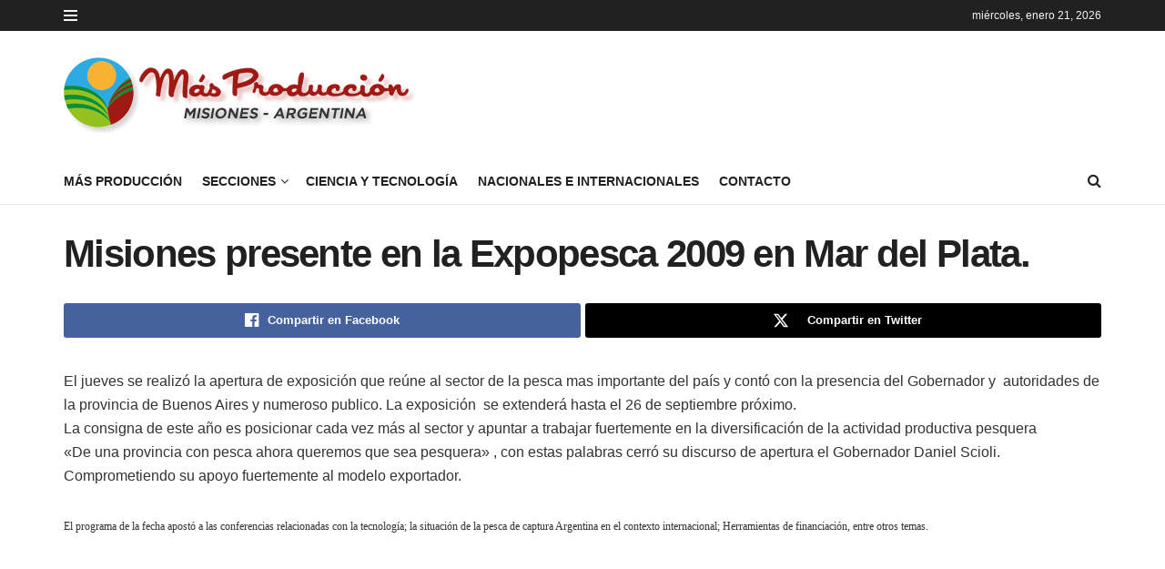

--- FILE ---
content_type: text/html; charset=UTF-8
request_url: https://masproduccion.com/misiones-presente-en-la-expopesca-2009-en-mar-del-plata/
body_size: 17884
content:
<!doctype html>
<!--[if lt IE 7]><html class="no-js lt-ie9 lt-ie8 lt-ie7" lang="es" prefix="og: https://ogp.me/ns#"> <![endif]-->
<!--[if IE 7]><html class="no-js lt-ie9 lt-ie8" lang="es" prefix="og: https://ogp.me/ns#"> <![endif]-->
<!--[if IE 8]><html class="no-js lt-ie9" lang="es" prefix="og: https://ogp.me/ns#"> <![endif]-->
<!--[if IE 9]><html class="no-js lt-ie10" lang="es" prefix="og: https://ogp.me/ns#"> <![endif]-->
<!--[if gt IE 8]><!--><html class="no-js" lang="es" prefix="og: https://ogp.me/ns#"> <!--<![endif]--><head><script data-no-optimize="1">var litespeed_docref=sessionStorage.getItem("litespeed_docref");litespeed_docref&&(Object.defineProperty(document,"referrer",{get:function(){return litespeed_docref}}),sessionStorage.removeItem("litespeed_docref"));</script> <meta http-equiv="Content-Type" content="text/html; charset=UTF-8" /><meta name='viewport' content='width=device-width, initial-scale=1, user-scalable=yes' /><link rel="profile" href="https://gmpg.org/xfn/11" /><link rel="pingback" href="https://masproduccion.com/xmlrpc.php" /> <script type="litespeed/javascript">var jnews_ajax_url='/?ajax-request=jnews'</script> <script type="litespeed/javascript">window.jnews=window.jnews||{},window.jnews.library=window.jnews.library||{},window.jnews.library=function(){"use strict";var e=this;e.win=window,e.doc=document,e.noop=function(){},e.globalBody=e.doc.getElementsByTagName("body")[0],e.globalBody=e.globalBody?e.globalBody:e.doc,e.win.jnewsDataStorage=e.win.jnewsDataStorage||{_storage:new WeakMap,put:function(e,t,n){this._storage.has(e)||this._storage.set(e,new Map),this._storage.get(e).set(t,n)},get:function(e,t){return this._storage.get(e).get(t)},has:function(e,t){return this._storage.has(e)&&this._storage.get(e).has(t)},remove:function(e,t){var n=this._storage.get(e).delete(t);return 0===!this._storage.get(e).size&&this._storage.delete(e),n}},e.windowWidth=function(){return e.win.innerWidth||e.docEl.clientWidth||e.globalBody.clientWidth},e.windowHeight=function(){return e.win.innerHeight||e.docEl.clientHeight||e.globalBody.clientHeight},e.requestAnimationFrame=e.win.requestAnimationFrame||e.win.webkitRequestAnimationFrame||e.win.mozRequestAnimationFrame||e.win.msRequestAnimationFrame||window.oRequestAnimationFrame||function(e){return setTimeout(e,1e3/60)},e.cancelAnimationFrame=e.win.cancelAnimationFrame||e.win.webkitCancelAnimationFrame||e.win.webkitCancelRequestAnimationFrame||e.win.mozCancelAnimationFrame||e.win.msCancelRequestAnimationFrame||e.win.oCancelRequestAnimationFrame||function(e){clearTimeout(e)},e.classListSupport="classList"in document.createElement("_"),e.hasClass=e.classListSupport?function(e,t){return e.classList.contains(t)}:function(e,t){return e.className.indexOf(t)>=0},e.addClass=e.classListSupport?function(t,n){e.hasClass(t,n)||t.classList.add(n)}:function(t,n){e.hasClass(t,n)||(t.className+=" "+n)},e.removeClass=e.classListSupport?function(t,n){e.hasClass(t,n)&&t.classList.remove(n)}:function(t,n){e.hasClass(t,n)&&(t.className=t.className.replace(n,""))},e.objKeys=function(e){var t=[];for(var n in e)Object.prototype.hasOwnProperty.call(e,n)&&t.push(n);return t},e.isObjectSame=function(e,t){var n=!0;return JSON.stringify(e)!==JSON.stringify(t)&&(n=!1),n},e.extend=function(){for(var e,t,n,o=arguments[0]||{},i=1,a=arguments.length;i<a;i++)if(null!==(e=arguments[i]))for(t in e)o!==(n=e[t])&&void 0!==n&&(o[t]=n);return o},e.dataStorage=e.win.jnewsDataStorage,e.isVisible=function(e){return 0!==e.offsetWidth&&0!==e.offsetHeight||e.getBoundingClientRect().length},e.getHeight=function(e){return e.offsetHeight||e.clientHeight||e.getBoundingClientRect().height},e.getWidth=function(e){return e.offsetWidth||e.clientWidth||e.getBoundingClientRect().width},e.supportsPassive=!1;try{var t=Object.defineProperty({},"passive",{get:function(){e.supportsPassive=!0}});"createEvent"in e.doc?e.win.addEventListener("test",null,t):"fireEvent"in e.doc&&e.win.attachEvent("test",null)}catch(e){}e.passiveOption=!!e.supportsPassive&&{passive:!0},e.setStorage=function(e,t){e="jnews-"+e;var n={expired:Math.floor(((new Date).getTime()+432e5)/1e3)};t=Object.assign(n,t);localStorage.setItem(e,JSON.stringify(t))},e.getStorage=function(e){e="jnews-"+e;var t=localStorage.getItem(e);return null!==t&&0<t.length?JSON.parse(localStorage.getItem(e)):{}},e.expiredStorage=function(){var t,n="jnews-";for(var o in localStorage)o.indexOf(n)>-1&&"undefined"!==(t=e.getStorage(o.replace(n,""))).expired&&t.expired<Math.floor((new Date).getTime()/1e3)&&localStorage.removeItem(o)},e.addEvents=function(t,n,o){for(var i in n){var a=["touchstart","touchmove"].indexOf(i)>=0&&!o&&e.passiveOption;"createEvent"in e.doc?t.addEventListener(i,n[i],a):"fireEvent"in e.doc&&t.attachEvent("on"+i,n[i])}},e.removeEvents=function(t,n){for(var o in n)"createEvent"in e.doc?t.removeEventListener(o,n[o]):"fireEvent"in e.doc&&t.detachEvent("on"+o,n[o])},e.triggerEvents=function(t,n,o){var i;o=o||{detail:null};return"createEvent"in e.doc?(!(i=e.doc.createEvent("CustomEvent")||new CustomEvent(n)).initCustomEvent||i.initCustomEvent(n,!0,!1,o),void t.dispatchEvent(i)):"fireEvent"in e.doc?((i=e.doc.createEventObject()).eventType=n,void t.fireEvent("on"+i.eventType,i)):void 0},e.getParents=function(t,n){void 0===n&&(n=e.doc);for(var o=[],i=t.parentNode,a=!1;!a;)if(i){var r=i;r.querySelectorAll(n).length?a=!0:(o.push(r),i=r.parentNode)}else o=[],a=!0;return o},e.forEach=function(e,t,n){for(var o=0,i=e.length;o<i;o++)t.call(n,e[o],o)},e.getText=function(e){return e.innerText||e.textContent},e.setText=function(e,t){var n="object"==typeof t?t.innerText||t.textContent:t;e.innerText&&(e.innerText=n),e.textContent&&(e.textContent=n)},e.httpBuildQuery=function(t){return e.objKeys(t).reduce(function t(n){var o=arguments.length>1&&void 0!==arguments[1]?arguments[1]:null;return function(i,a){var r=n[a];a=encodeURIComponent(a);var s=o?"".concat(o,"[").concat(a,"]"):a;return null==r||"function"==typeof r?(i.push("".concat(s,"=")),i):["number","boolean","string"].includes(typeof r)?(i.push("".concat(s,"=").concat(encodeURIComponent(r))),i):(i.push(e.objKeys(r).reduce(t(r,s),[]).join("&")),i)}}(t),[]).join("&")},e.get=function(t,n,o,i){return o="function"==typeof o?o:e.noop,e.ajax("GET",t,n,o,i)},e.post=function(t,n,o,i){return o="function"==typeof o?o:e.noop,e.ajax("POST",t,n,o,i)},e.ajax=function(t,n,o,i,a){var r=new XMLHttpRequest,s=n,c=e.httpBuildQuery(o);if(t=-1!=["GET","POST"].indexOf(t)?t:"GET",r.open(t,s+("GET"==t?"?"+c:""),!0),"POST"==t&&r.setRequestHeader("Content-type","application/x-www-form-urlencoded"),r.setRequestHeader("X-Requested-With","XMLHttpRequest"),r.onreadystatechange=function(){4===r.readyState&&200<=r.status&&300>r.status&&"function"==typeof i&&i.call(void 0,r.response)},void 0!==a&&!a){return{xhr:r,send:function(){r.send("POST"==t?c:null)}}}return r.send("POST"==t?c:null),{xhr:r}},e.scrollTo=function(t,n,o){function i(e,t,n){this.start=this.position(),this.change=e-this.start,this.currentTime=0,this.increment=20,this.duration=void 0===n?500:n,this.callback=t,this.finish=!1,this.animateScroll()}return Math.easeInOutQuad=function(e,t,n,o){return(e/=o/2)<1?n/2*e*e+t:-n/2*(--e*(e-2)-1)+t},i.prototype.stop=function(){this.finish=!0},i.prototype.move=function(t){e.doc.documentElement.scrollTop=t,e.globalBody.parentNode.scrollTop=t,e.globalBody.scrollTop=t},i.prototype.position=function(){return e.doc.documentElement.scrollTop||e.globalBody.parentNode.scrollTop||e.globalBody.scrollTop},i.prototype.animateScroll=function(){this.currentTime+=this.increment;var t=Math.easeInOutQuad(this.currentTime,this.start,this.change,this.duration);this.move(t),this.currentTime<this.duration&&!this.finish?e.requestAnimationFrame.call(e.win,this.animateScroll.bind(this)):this.callback&&"function"==typeof this.callback&&this.callback()},new i(t,n,o)},e.unwrap=function(t){var n,o=t;e.forEach(t,(function(e,t){n?n+=e:n=e})),o.replaceWith(n)},e.performance={start:function(e){performance.mark(e+"Start")},stop:function(e){performance.mark(e+"End"),performance.measure(e,e+"Start",e+"End")}},e.fps=function(){var t=0,n=0,o=0;!function(){var i=t=0,a=0,r=0,s=document.getElementById("fpsTable"),c=function(t){void 0===document.getElementsByTagName("body")[0]?e.requestAnimationFrame.call(e.win,(function(){c(t)})):document.getElementsByTagName("body")[0].appendChild(t)};null===s&&((s=document.createElement("div")).style.position="fixed",s.style.top="120px",s.style.left="10px",s.style.width="100px",s.style.height="20px",s.style.border="1px solid black",s.style.fontSize="11px",s.style.zIndex="100000",s.style.backgroundColor="white",s.id="fpsTable",c(s));var l=function(){o++,n=Date.now(),(a=(o/(r=(n-t)/1e3)).toPrecision(2))!=i&&(i=a,s.innerHTML=i+"fps"),1<r&&(t=n,o=0),e.requestAnimationFrame.call(e.win,l)};l()}()},e.instr=function(e,t){for(var n=0;n<t.length;n++)if(-1!==e.toLowerCase().indexOf(t[n].toLowerCase()))return!0},e.winLoad=function(t,n){function o(o){if("complete"===e.doc.readyState||"interactive"===e.doc.readyState)return!o||n?setTimeout(t,n||1):t(o),1}o()||e.addEvents(e.win,{load:o})},e.docReady=function(t,n){function o(o){if("complete"===e.doc.readyState||"interactive"===e.doc.readyState)return!o||n?setTimeout(t,n||1):t(o),1}o()||e.addEvents(e.doc,{DOMContentLiteSpeedLoaded:o})},e.fireOnce=function(){e.docReady((function(){e.assets=e.assets||[],e.assets.length&&(e.boot(),e.load_assets())}),50)},e.boot=function(){e.length&&e.doc.querySelectorAll("style[media]").forEach((function(e){"not all"==e.getAttribute("media")&&e.removeAttribute("media")}))},e.create_js=function(t,n){var o=e.doc.createElement("script");switch(o.setAttribute("src",t),n){case"defer":o.setAttribute("defer",!0);break;case"async":o.setAttribute("async",!0);break;case"deferasync":o.setAttribute("defer",!0),o.setAttribute("async",!0)}e.globalBody.appendChild(o)},e.load_assets=function(){"object"==typeof e.assets&&e.forEach(e.assets.slice(0),(function(t,n){var o="";t.defer&&(o+="defer"),t.async&&(o+="async"),e.create_js(t.url,o);var i=e.assets.indexOf(t);i>-1&&e.assets.splice(i,1)})),e.assets=jnewsoption.au_scripts=window.jnewsads=[]},e.setCookie=function(e,t,n){var o="";if(n){var i=new Date;i.setTime(i.getTime()+24*n*60*60*1e3),o="; expires="+i.toUTCString()}document.cookie=e+"="+(t||"")+o+"; path=/"},e.getCookie=function(e){for(var t=e+"=",n=document.cookie.split(";"),o=0;o<n.length;o++){for(var i=n[o];" "==i.charAt(0);)i=i.substring(1,i.length);if(0==i.indexOf(t))return i.substring(t.length,i.length)}return null},e.eraseCookie=function(e){document.cookie=e+"=; Path=/; Expires=Thu, 01 Jan 1970 00:00:01 GMT;"},e.docReady((function(){e.globalBody=e.globalBody==e.doc?e.doc.getElementsByTagName("body")[0]:e.globalBody,e.globalBody=e.globalBody?e.globalBody:e.doc})),e.winLoad((function(){e.winLoad((function(){var t=!1;if(void 0!==window.jnewsadmin)if(void 0!==window.file_version_checker){var n=e.objKeys(window.file_version_checker);n.length?n.forEach((function(e){t||"10.0.4"===window.file_version_checker[e]||(t=!0)})):t=!0}else t=!0;t&&(window.jnewsHelper.getMessage(),window.jnewsHelper.getNotice())}),2500)}))},window.jnews.library=new window.jnews.library</script> <title>Misiones presente en la Expopesca 2009 en Mar del Plata. - Más Producción</title><meta name="description" content="Comenzó la Expopesca 2009 en Mar del Plata, y allí está representada la provincia de Misiones. Hoy viernes será el día de la exposición misionera. El tema denominado &quot;La participación de la piscicultura en el pro alimentos&quot; estará en manos de Licenciado Guillermo Faifer Coordinador de Investigación y Desarrollo Pesquero del Ministerio del Agro y la Producción."/><meta name="robots" content="follow, index, max-snippet:-1, max-video-preview:-1, max-image-preview:large"/><link rel="canonical" href="https://masproduccion.com/misiones-presente-en-la-expopesca-2009-en-mar-del-plata/" /><meta property="og:locale" content="es_ES" /><meta property="og:type" content="article" /><meta property="og:title" content="Misiones presente en la Expopesca 2009 en Mar del Plata. - Más Producción" /><meta property="og:description" content="Comenzó la Expopesca 2009 en Mar del Plata, y allí está representada la provincia de Misiones. Hoy viernes será el día de la exposición misionera. El tema denominado &quot;La participación de la piscicultura en el pro alimentos&quot; estará en manos de Licenciado Guillermo Faifer Coordinador de Investigación y Desarrollo Pesquero del Ministerio del Agro y la Producción." /><meta property="og:url" content="https://masproduccion.com/misiones-presente-en-la-expopesca-2009-en-mar-del-plata/" /><meta property="og:site_name" content="Más Producción" /><meta property="article:publisher" content="https://www.facebook.com/profile.php?id=100063663788973" /><meta property="article:published_time" content="2009-09-25T06:44:07-03:00" /><meta name="twitter:card" content="summary_large_image" /><meta name="twitter:title" content="Misiones presente en la Expopesca 2009 en Mar del Plata. - Más Producción" /><meta name="twitter:description" content="Comenzó la Expopesca 2009 en Mar del Plata, y allí está representada la provincia de Misiones. Hoy viernes será el día de la exposición misionera. El tema denominado &quot;La participación de la piscicultura en el pro alimentos&quot; estará en manos de Licenciado Guillermo Faifer Coordinador de Investigación y Desarrollo Pesquero del Ministerio del Agro y la Producción." /><meta name="twitter:label1" content="Escrito por" /><meta name="twitter:data1" content="Jorge Balanda" /><meta name="twitter:label2" content="Tiempo de lectura" /><meta name="twitter:data2" content="Menos de un minuto" /> <script type="application/ld+json" class="rank-math-schema">{"@context":"https://schema.org","@graph":[{"@type":["NewsMediaOrganization","Organization"],"@id":"https://masproduccion.com/#organization","name":"M\u00e1s Producci\u00f3n","url":"https://masproduccion.com","sameAs":["https://www.facebook.com/profile.php?id=100063663788973"],"logo":{"@type":"ImageObject","@id":"https://masproduccion.com/#logo","url":"https://masproduccion.com/wp-content/uploads/2024/08/logo-mas-produccion.png","contentUrl":"https://masproduccion.com/wp-content/uploads/2024/08/logo-mas-produccion.png","caption":"M\u00e1s Producci\u00f3n","inLanguage":"es","width":"568","height":"568"},"description":"M\u00e1s Producci\u00f3n TV Desde el a\u00f1o 2003 en la Tv Misionera Domingo a las 10 hs. Canal 12. "},{"@type":"WebSite","@id":"https://masproduccion.com/#website","url":"https://masproduccion.com","name":"M\u00e1s Producci\u00f3n","alternateName":"Canal 12 M\u00e1s Producci\u00f3n","publisher":{"@id":"https://masproduccion.com/#organization"},"inLanguage":"es"},{"@type":"ImageObject","@id":"https://masproduccion.com/wp-content/uploads/2023/09/logo-masproduccion.png","url":"https://masproduccion.com/wp-content/uploads/2023/09/logo-masproduccion.png","width":"393","height":"83","inLanguage":"es"},{"@type":"WebPage","@id":"https://masproduccion.com/misiones-presente-en-la-expopesca-2009-en-mar-del-plata/#webpage","url":"https://masproduccion.com/misiones-presente-en-la-expopesca-2009-en-mar-del-plata/","name":"Misiones presente en la Expopesca 2009 en Mar del Plata. - M\u00e1s Producci\u00f3n","datePublished":"2009-09-25T06:44:07-03:00","dateModified":"2009-09-25T06:44:07-03:00","isPartOf":{"@id":"https://masproduccion.com/#website"},"primaryImageOfPage":{"@id":"https://masproduccion.com/wp-content/uploads/2023/09/logo-masproduccion.png"},"inLanguage":"es"},{"@type":"Person","@id":"https://masproduccion.com/author/jorge/","name":"Jorge Balanda","url":"https://masproduccion.com/author/jorge/","image":{"@type":"ImageObject","@id":"https://masproduccion.com/wp-content/litespeed/avatar/681ccdb00d75179830b920e14fdfe66e.jpg?ver=1768868609","url":"https://masproduccion.com/wp-content/litespeed/avatar/681ccdb00d75179830b920e14fdfe66e.jpg?ver=1768868609","caption":"Jorge Balanda","inLanguage":"es"},"worksFor":{"@id":"https://masproduccion.com/#organization"}},{"@type":"NewsArticle","headline":"Misiones presente en la Expopesca 2009 en Mar del Plata. - M\u00e1s Producci\u00f3n","datePublished":"2009-09-25T06:44:07-03:00","dateModified":"2009-09-25T06:44:07-03:00","author":{"@id":"https://masproduccion.com/author/jorge/","name":"Jorge Balanda"},"publisher":{"@id":"https://masproduccion.com/#organization"},"description":"Comenz\u00f3 la Expopesca 2009 en Mar del Plata, y all\u00ed est\u00e1 representada la provincia de Misiones. Hoy viernes ser\u00e1 el d\u00eda de la exposici\u00f3n misionera. El tema denominado &quot;La participaci\u00f3n de la piscicultura en el pro alimentos&quot; estar\u00e1 en manos de Licenciado Guillermo Faifer Coordinador de Investigaci\u00f3n y Desarrollo Pesquero del Ministerio del Agro y la Producci\u00f3n.","name":"Misiones presente en la Expopesca 2009 en Mar del Plata. - M\u00e1s Producci\u00f3n","@id":"https://masproduccion.com/misiones-presente-en-la-expopesca-2009-en-mar-del-plata/#richSnippet","isPartOf":{"@id":"https://masproduccion.com/misiones-presente-en-la-expopesca-2009-en-mar-del-plata/#webpage"},"image":{"@id":"https://masproduccion.com/wp-content/uploads/2023/09/logo-masproduccion.png"},"inLanguage":"es","mainEntityOfPage":{"@id":"https://masproduccion.com/misiones-presente-en-la-expopesca-2009-en-mar-del-plata/#webpage"}}]}</script> <link rel="alternate" type="application/rss+xml" title="Más Producción &raquo; Feed" href="https://masproduccion.com/feed/" /><link rel="alternate" title="oEmbed (JSON)" type="application/json+oembed" href="https://masproduccion.com/wp-json/oembed/1.0/embed?url=https%3A%2F%2Fmasproduccion.com%2Fmisiones-presente-en-la-expopesca-2009-en-mar-del-plata%2F" /><link rel="alternate" title="oEmbed (XML)" type="text/xml+oembed" href="https://masproduccion.com/wp-json/oembed/1.0/embed?url=https%3A%2F%2Fmasproduccion.com%2Fmisiones-presente-en-la-expopesca-2009-en-mar-del-plata%2F&#038;format=xml" /><style id='wp-img-auto-sizes-contain-inline-css' type='text/css'>img:is([sizes=auto i],[sizes^="auto," i]){contain-intrinsic-size:3000px 1500px}
/*# sourceURL=wp-img-auto-sizes-contain-inline-css */</style><link data-optimized="2" rel="stylesheet" href="https://masproduccion.com/wp-content/litespeed/css/161c291f610a879ddbbac337b943aa06.css?ver=52498" /><style id='global-styles-inline-css' type='text/css'>:root{--wp--preset--aspect-ratio--square: 1;--wp--preset--aspect-ratio--4-3: 4/3;--wp--preset--aspect-ratio--3-4: 3/4;--wp--preset--aspect-ratio--3-2: 3/2;--wp--preset--aspect-ratio--2-3: 2/3;--wp--preset--aspect-ratio--16-9: 16/9;--wp--preset--aspect-ratio--9-16: 9/16;--wp--preset--color--black: #000000;--wp--preset--color--cyan-bluish-gray: #abb8c3;--wp--preset--color--white: #ffffff;--wp--preset--color--pale-pink: #f78da7;--wp--preset--color--vivid-red: #cf2e2e;--wp--preset--color--luminous-vivid-orange: #ff6900;--wp--preset--color--luminous-vivid-amber: #fcb900;--wp--preset--color--light-green-cyan: #7bdcb5;--wp--preset--color--vivid-green-cyan: #00d084;--wp--preset--color--pale-cyan-blue: #8ed1fc;--wp--preset--color--vivid-cyan-blue: #0693e3;--wp--preset--color--vivid-purple: #9b51e0;--wp--preset--gradient--vivid-cyan-blue-to-vivid-purple: linear-gradient(135deg,rgb(6,147,227) 0%,rgb(155,81,224) 100%);--wp--preset--gradient--light-green-cyan-to-vivid-green-cyan: linear-gradient(135deg,rgb(122,220,180) 0%,rgb(0,208,130) 100%);--wp--preset--gradient--luminous-vivid-amber-to-luminous-vivid-orange: linear-gradient(135deg,rgb(252,185,0) 0%,rgb(255,105,0) 100%);--wp--preset--gradient--luminous-vivid-orange-to-vivid-red: linear-gradient(135deg,rgb(255,105,0) 0%,rgb(207,46,46) 100%);--wp--preset--gradient--very-light-gray-to-cyan-bluish-gray: linear-gradient(135deg,rgb(238,238,238) 0%,rgb(169,184,195) 100%);--wp--preset--gradient--cool-to-warm-spectrum: linear-gradient(135deg,rgb(74,234,220) 0%,rgb(151,120,209) 20%,rgb(207,42,186) 40%,rgb(238,44,130) 60%,rgb(251,105,98) 80%,rgb(254,248,76) 100%);--wp--preset--gradient--blush-light-purple: linear-gradient(135deg,rgb(255,206,236) 0%,rgb(152,150,240) 100%);--wp--preset--gradient--blush-bordeaux: linear-gradient(135deg,rgb(254,205,165) 0%,rgb(254,45,45) 50%,rgb(107,0,62) 100%);--wp--preset--gradient--luminous-dusk: linear-gradient(135deg,rgb(255,203,112) 0%,rgb(199,81,192) 50%,rgb(65,88,208) 100%);--wp--preset--gradient--pale-ocean: linear-gradient(135deg,rgb(255,245,203) 0%,rgb(182,227,212) 50%,rgb(51,167,181) 100%);--wp--preset--gradient--electric-grass: linear-gradient(135deg,rgb(202,248,128) 0%,rgb(113,206,126) 100%);--wp--preset--gradient--midnight: linear-gradient(135deg,rgb(2,3,129) 0%,rgb(40,116,252) 100%);--wp--preset--font-size--small: 13px;--wp--preset--font-size--medium: 20px;--wp--preset--font-size--large: 36px;--wp--preset--font-size--x-large: 42px;--wp--preset--spacing--20: 0.44rem;--wp--preset--spacing--30: 0.67rem;--wp--preset--spacing--40: 1rem;--wp--preset--spacing--50: 1.5rem;--wp--preset--spacing--60: 2.25rem;--wp--preset--spacing--70: 3.38rem;--wp--preset--spacing--80: 5.06rem;--wp--preset--shadow--natural: 6px 6px 9px rgba(0, 0, 0, 0.2);--wp--preset--shadow--deep: 12px 12px 50px rgba(0, 0, 0, 0.4);--wp--preset--shadow--sharp: 6px 6px 0px rgba(0, 0, 0, 0.2);--wp--preset--shadow--outlined: 6px 6px 0px -3px rgb(255, 255, 255), 6px 6px rgb(0, 0, 0);--wp--preset--shadow--crisp: 6px 6px 0px rgb(0, 0, 0);}:where(.is-layout-flex){gap: 0.5em;}:where(.is-layout-grid){gap: 0.5em;}body .is-layout-flex{display: flex;}.is-layout-flex{flex-wrap: wrap;align-items: center;}.is-layout-flex > :is(*, div){margin: 0;}body .is-layout-grid{display: grid;}.is-layout-grid > :is(*, div){margin: 0;}:where(.wp-block-columns.is-layout-flex){gap: 2em;}:where(.wp-block-columns.is-layout-grid){gap: 2em;}:where(.wp-block-post-template.is-layout-flex){gap: 1.25em;}:where(.wp-block-post-template.is-layout-grid){gap: 1.25em;}.has-black-color{color: var(--wp--preset--color--black) !important;}.has-cyan-bluish-gray-color{color: var(--wp--preset--color--cyan-bluish-gray) !important;}.has-white-color{color: var(--wp--preset--color--white) !important;}.has-pale-pink-color{color: var(--wp--preset--color--pale-pink) !important;}.has-vivid-red-color{color: var(--wp--preset--color--vivid-red) !important;}.has-luminous-vivid-orange-color{color: var(--wp--preset--color--luminous-vivid-orange) !important;}.has-luminous-vivid-amber-color{color: var(--wp--preset--color--luminous-vivid-amber) !important;}.has-light-green-cyan-color{color: var(--wp--preset--color--light-green-cyan) !important;}.has-vivid-green-cyan-color{color: var(--wp--preset--color--vivid-green-cyan) !important;}.has-pale-cyan-blue-color{color: var(--wp--preset--color--pale-cyan-blue) !important;}.has-vivid-cyan-blue-color{color: var(--wp--preset--color--vivid-cyan-blue) !important;}.has-vivid-purple-color{color: var(--wp--preset--color--vivid-purple) !important;}.has-black-background-color{background-color: var(--wp--preset--color--black) !important;}.has-cyan-bluish-gray-background-color{background-color: var(--wp--preset--color--cyan-bluish-gray) !important;}.has-white-background-color{background-color: var(--wp--preset--color--white) !important;}.has-pale-pink-background-color{background-color: var(--wp--preset--color--pale-pink) !important;}.has-vivid-red-background-color{background-color: var(--wp--preset--color--vivid-red) !important;}.has-luminous-vivid-orange-background-color{background-color: var(--wp--preset--color--luminous-vivid-orange) !important;}.has-luminous-vivid-amber-background-color{background-color: var(--wp--preset--color--luminous-vivid-amber) !important;}.has-light-green-cyan-background-color{background-color: var(--wp--preset--color--light-green-cyan) !important;}.has-vivid-green-cyan-background-color{background-color: var(--wp--preset--color--vivid-green-cyan) !important;}.has-pale-cyan-blue-background-color{background-color: var(--wp--preset--color--pale-cyan-blue) !important;}.has-vivid-cyan-blue-background-color{background-color: var(--wp--preset--color--vivid-cyan-blue) !important;}.has-vivid-purple-background-color{background-color: var(--wp--preset--color--vivid-purple) !important;}.has-black-border-color{border-color: var(--wp--preset--color--black) !important;}.has-cyan-bluish-gray-border-color{border-color: var(--wp--preset--color--cyan-bluish-gray) !important;}.has-white-border-color{border-color: var(--wp--preset--color--white) !important;}.has-pale-pink-border-color{border-color: var(--wp--preset--color--pale-pink) !important;}.has-vivid-red-border-color{border-color: var(--wp--preset--color--vivid-red) !important;}.has-luminous-vivid-orange-border-color{border-color: var(--wp--preset--color--luminous-vivid-orange) !important;}.has-luminous-vivid-amber-border-color{border-color: var(--wp--preset--color--luminous-vivid-amber) !important;}.has-light-green-cyan-border-color{border-color: var(--wp--preset--color--light-green-cyan) !important;}.has-vivid-green-cyan-border-color{border-color: var(--wp--preset--color--vivid-green-cyan) !important;}.has-pale-cyan-blue-border-color{border-color: var(--wp--preset--color--pale-cyan-blue) !important;}.has-vivid-cyan-blue-border-color{border-color: var(--wp--preset--color--vivid-cyan-blue) !important;}.has-vivid-purple-border-color{border-color: var(--wp--preset--color--vivid-purple) !important;}.has-vivid-cyan-blue-to-vivid-purple-gradient-background{background: var(--wp--preset--gradient--vivid-cyan-blue-to-vivid-purple) !important;}.has-light-green-cyan-to-vivid-green-cyan-gradient-background{background: var(--wp--preset--gradient--light-green-cyan-to-vivid-green-cyan) !important;}.has-luminous-vivid-amber-to-luminous-vivid-orange-gradient-background{background: var(--wp--preset--gradient--luminous-vivid-amber-to-luminous-vivid-orange) !important;}.has-luminous-vivid-orange-to-vivid-red-gradient-background{background: var(--wp--preset--gradient--luminous-vivid-orange-to-vivid-red) !important;}.has-very-light-gray-to-cyan-bluish-gray-gradient-background{background: var(--wp--preset--gradient--very-light-gray-to-cyan-bluish-gray) !important;}.has-cool-to-warm-spectrum-gradient-background{background: var(--wp--preset--gradient--cool-to-warm-spectrum) !important;}.has-blush-light-purple-gradient-background{background: var(--wp--preset--gradient--blush-light-purple) !important;}.has-blush-bordeaux-gradient-background{background: var(--wp--preset--gradient--blush-bordeaux) !important;}.has-luminous-dusk-gradient-background{background: var(--wp--preset--gradient--luminous-dusk) !important;}.has-pale-ocean-gradient-background{background: var(--wp--preset--gradient--pale-ocean) !important;}.has-electric-grass-gradient-background{background: var(--wp--preset--gradient--electric-grass) !important;}.has-midnight-gradient-background{background: var(--wp--preset--gradient--midnight) !important;}.has-small-font-size{font-size: var(--wp--preset--font-size--small) !important;}.has-medium-font-size{font-size: var(--wp--preset--font-size--medium) !important;}.has-large-font-size{font-size: var(--wp--preset--font-size--large) !important;}.has-x-large-font-size{font-size: var(--wp--preset--font-size--x-large) !important;}
/*# sourceURL=global-styles-inline-css */</style><style id='classic-theme-styles-inline-css' type='text/css'>/*! This file is auto-generated */
.wp-block-button__link{color:#fff;background-color:#32373c;border-radius:9999px;box-shadow:none;text-decoration:none;padding:calc(.667em + 2px) calc(1.333em + 2px);font-size:1.125em}.wp-block-file__button{background:#32373c;color:#fff;text-decoration:none}
/*# sourceURL=/wp-includes/css/classic-themes.min.css */</style> <script type="litespeed/javascript" data-src="https://masproduccion.com/wp-includes/js/jquery/jquery.min.js" id="jquery-core-js"></script> <script></script><link rel="https://api.w.org/" href="https://masproduccion.com/wp-json/" /><link rel="alternate" title="JSON" type="application/json" href="https://masproduccion.com/wp-json/wp/v2/posts/1599" /><link rel="EditURI" type="application/rsd+xml" title="RSD" href="https://masproduccion.com/xmlrpc.php?rsd" /><link rel='shortlink' href='https://masproduccion.com/?p=1599' /><meta name="generator" content="Powered by WPBakery Page Builder - drag and drop page builder for WordPress."/><link rel="icon" href="https://masproduccion.com/wp-content/uploads/2024/08/cropped-logo-mas-produccion-32x32.png" sizes="32x32" /><link rel="icon" href="https://masproduccion.com/wp-content/uploads/2024/08/cropped-logo-mas-produccion-192x192.png" sizes="192x192" /><link rel="apple-touch-icon" href="https://masproduccion.com/wp-content/uploads/2024/08/cropped-logo-mas-produccion-180x180.png" /><meta name="msapplication-TileImage" content="https://masproduccion.com/wp-content/uploads/2024/08/cropped-logo-mas-produccion-270x270.png" /><style id="jeg_dynamic_css" type="text/css" data-type="jeg_custom-css">.jeg_mobile_midbar, .jeg_mobile_midbar.dark { background : #ffffff; color : #dd3333; border-top-color : #dd3333; } .jeg_mobile_midbar a, .jeg_mobile_midbar.dark a { color : #dd3333; }</style><style type="text/css">.no_thumbnail .jeg_thumb,
					.thumbnail-container.no_thumbnail {
					    display: none !important;
					}
					.jeg_search_result .jeg_pl_xs_3.no_thumbnail .jeg_postblock_content,
					.jeg_sidefeed .jeg_pl_xs_3.no_thumbnail .jeg_postblock_content,
					.jeg_pl_sm.no_thumbnail .jeg_postblock_content {
					    margin-left: 0;
					}
					.jeg_postblock_11 .no_thumbnail .jeg_postblock_content,
					.jeg_postblock_12 .no_thumbnail .jeg_postblock_content,
					.jeg_postblock_12.jeg_col_3o3 .no_thumbnail .jeg_postblock_content  {
					    margin-top: 0;
					}
					.jeg_postblock_15 .jeg_pl_md_box.no_thumbnail .jeg_postblock_content,
					.jeg_postblock_19 .jeg_pl_md_box.no_thumbnail .jeg_postblock_content,
					.jeg_postblock_24 .jeg_pl_md_box.no_thumbnail .jeg_postblock_content,
					.jeg_sidefeed .jeg_pl_md_box .jeg_postblock_content {
					    position: relative;
					}
					.jeg_postblock_carousel_2 .no_thumbnail .jeg_post_title a,
					.jeg_postblock_carousel_2 .no_thumbnail .jeg_post_title a:hover,
					.jeg_postblock_carousel_2 .no_thumbnail .jeg_post_meta .fa {
					    color: #212121 !important;
					} 
					.jnews-dark-mode .jeg_postblock_carousel_2 .no_thumbnail .jeg_post_title a,
					.jnews-dark-mode .jeg_postblock_carousel_2 .no_thumbnail .jeg_post_title a:hover,
					.jnews-dark-mode .jeg_postblock_carousel_2 .no_thumbnail .jeg_post_meta .fa {
					    color: #fff !important;
					}</style><style type="text/css" id="wp-custom-css">.jeg_navbar .jeg_separator:first-child {
    margin-left: 16px;
}

.jnews_comment_container {
    display: none;
}


.jeg_post_meta {
    display: none;
}

.jeg_meta_container {
    display: none;
}
.yotu-playlist {
    display: block;
    clear: both;
    width: 100%;
    padding: 1px 0 !important;
    position: relative;
}
.jeg_mobile_bottombar.dark .jeg_search_toggle, .jeg_mobile_bottombar.dark .toggle_btn, .jeg_mobile_bottombar.dark a {
    color: #dd3333;
	
}

body .yotu-videos.yotu-preset-abnb li {
    margin-bottom: 0px;
}

.page-template-template-index .yotu-pagination {
    display: none !important;
}</style><noscript><style>.wpb_animate_when_almost_visible { opacity: 1; }</style></noscript></head><body class="wp-singular post-template-default single single-post postid-1599 single-format-standard wp-embed-responsive wp-theme-jnews jeg_toggle_light jeg_single_tpl_1 jnews jsc_normal wpb-js-composer js-comp-ver-8.7.2 vc_responsive"><div class="jeg_ad jeg_ad_top jnews_header_top_ads"><div class='ads-wrapper  '></div></div><div class="jeg_viewport"><div class="jeg_header_wrapper"><div class="jeg_header_instagram_wrapper"></div><div class="jeg_header normal"><div class="jeg_topbar jeg_container jeg_navbar_wrapper dark"><div class="container"><div class="jeg_nav_row"><div class="jeg_nav_col jeg_nav_left  jeg_nav_grow"><div class="item_wrap jeg_nav_alignleft"><div class="jeg_nav_item jeg_nav_icon">
<a href="#" class="toggle_btn jeg_mobile_toggle">
<span></span><span></span><span></span>
</a></div></div></div><div class="jeg_nav_col jeg_nav_center  jeg_nav_normal"><div class="item_wrap jeg_nav_aligncenter"></div></div><div class="jeg_nav_col jeg_nav_right  jeg_nav_normal"><div class="item_wrap jeg_nav_alignright"><div class="jeg_nav_item jeg_top_date">
miércoles, enero 21, 2026</div></div></div></div></div></div><div class="jeg_midbar jeg_container jeg_navbar_wrapper normal"><div class="container"><div class="jeg_nav_row"><div class="jeg_nav_col jeg_nav_left jeg_nav_normal"><div class="item_wrap jeg_nav_alignleft"><div class="jeg_nav_item jeg_logo jeg_desktop_logo"><div class="site-title">
<a href="https://masproduccion.com/" style="padding: 0 0 0 0;">
<img data-lazyloaded="1" src="[data-uri]" width="393" height="83" class='jeg_logo_img' data-src="https://masproduccion.com/wp-content/uploads/2023/09/logo-masproduccion.png"  alt="Más Producción"data-light-src="https://masproduccion.com/wp-content/uploads/2023/09/logo-masproduccion.png" data-light-srcset="https://masproduccion.com/wp-content/uploads/2023/09/logo-masproduccion.png 1x,  2x" data-dark-src="" data-dark-srcset=" 1x,  2x">			</a></div></div></div></div><div class="jeg_nav_col jeg_nav_center jeg_nav_normal"><div class="item_wrap jeg_nav_aligncenter"></div></div><div class="jeg_nav_col jeg_nav_right jeg_nav_grow"><div class="item_wrap jeg_nav_alignright"><div class="jeg_nav_item jeg_ad jeg_ad_top jnews_header_ads"><div class='ads-wrapper  '><a href='#' rel="noopener" class='adlink ads_image '>
<img src='https://masproduccion.com/wp-content/themes/jnews/assets/img/jeg-empty.png' class='lazyload' data-src='https://masproduccion.com/wp-content/uploads/2023/09/tv-domingo.jpg' alt='Advertisement' data-pin-no-hover="true">
</a></div></div></div></div></div></div></div><div class="jeg_bottombar jeg_navbar jeg_container jeg_navbar_wrapper jeg_navbar_normal jeg_navbar_normal"><div class="container"><div class="jeg_nav_row"><div class="jeg_nav_col jeg_nav_left jeg_nav_grow"><div class="item_wrap jeg_nav_alignleft"><div class="jeg_nav_item jeg_main_menu_wrapper"><div class="jeg_mainmenu_wrap"><ul class="jeg_menu jeg_main_menu jeg_menu_style_1" data-animation="animate"><li id="menu-item-31681" class="menu-item menu-item-type-post_type menu-item-object-page menu-item-home menu-item-31681 bgnav" data-item-row="default" ><a href="https://masproduccion.com/">Más Producción</a></li><li id="menu-item-31706" class="menu-item menu-item-type-custom menu-item-object-custom menu-item-has-children menu-item-31706 bgnav" data-item-row="default" ><a href="#">Secciones</a><ul class="sub-menu"><li id="menu-item-31682" class="menu-item menu-item-type-taxonomy menu-item-object-category menu-item-31682 bgnav" data-item-row="default" ><a href="https://masproduccion.com/category/acuicultura/">Acuicultura</a></li><li id="menu-item-31683" class="menu-item menu-item-type-taxonomy menu-item-object-category menu-item-31683 bgnav" data-item-row="default" ><a href="https://masproduccion.com/category/agroindustria/">Agroindustria</a></li><li id="menu-item-31684" class="menu-item menu-item-type-taxonomy menu-item-object-category menu-item-31684 bgnav" data-item-row="default" ><a href="https://masproduccion.com/category/apicultura/">Apicultura</a></li><li id="menu-item-31686" class="menu-item menu-item-type-taxonomy menu-item-object-category menu-item-31686 bgnav" data-item-row="default" ><a href="https://masproduccion.com/category/citrus/">Citrus</a></li><li id="menu-item-31688" class="menu-item menu-item-type-taxonomy menu-item-object-category menu-item-31688 bgnav" data-item-row="default" ><a href="https://masproduccion.com/category/cultivos-no-tradicionales/">Cultivos no Tradicionales</a></li><li id="menu-item-31687" class="menu-item menu-item-type-taxonomy menu-item-object-category menu-item-31687 bgnav" data-item-row="default" ><a href="https://masproduccion.com/category/congresos-seminarios-cursos/">Congresos, seminarios, cursos</a></li><li id="menu-item-31689" class="menu-item menu-item-type-taxonomy menu-item-object-category menu-item-31689 bgnav" data-item-row="default" ><a href="https://masproduccion.com/category/ecologia/">Ecologia</a></li><li id="menu-item-31690" class="menu-item menu-item-type-taxonomy menu-item-object-category menu-item-31690 bgnav" data-item-row="default" ><a href="https://masproduccion.com/category/economia/">Economía</a></li><li id="menu-item-31691" class="menu-item menu-item-type-taxonomy menu-item-object-category menu-item-31691 bgnav" data-item-row="default" ><a href="https://masproduccion.com/category/fiestas-del-agro/">Fiestas del Agro</a></li><li id="menu-item-31692" class="menu-item menu-item-type-taxonomy menu-item-object-category menu-item-31692 bgnav" data-item-row="default" ><a href="https://masproduccion.com/category/forestacion/">Forestación</a></li><li id="menu-item-31693" class="menu-item menu-item-type-taxonomy menu-item-object-category menu-item-31693 bgnav" data-item-row="default" ><a href="https://masproduccion.com/category/ganaderia/">Ganadería</a></li><li id="menu-item-31694" class="menu-item menu-item-type-taxonomy menu-item-object-category menu-item-31694 bgnav" data-item-row="default" ><a href="https://masproduccion.com/category/industria/">Industria</a></li><li id="menu-item-31695" class="menu-item menu-item-type-taxonomy menu-item-object-category menu-item-31695 bgnav" data-item-row="default" ><a href="https://masproduccion.com/category/mandioca/">Mandioca</a></li><li id="menu-item-31698" class="menu-item menu-item-type-taxonomy menu-item-object-category menu-item-31698 bgnav" data-item-row="default" ><a href="https://masproduccion.com/category/politica/">Política</a></li><li id="menu-item-31699" class="menu-item menu-item-type-taxonomy menu-item-object-category menu-item-31699 bgnav" data-item-row="default" ><a href="https://masproduccion.com/category/sanidad-animal/">Sanidad Animal</a></li><li id="menu-item-31700" class="menu-item menu-item-type-taxonomy menu-item-object-category menu-item-31700 bgnav" data-item-row="default" ><a href="https://masproduccion.com/category/sanidad-vegetal/">Sanidad Vegetal</a></li><li id="menu-item-31701" class="menu-item menu-item-type-taxonomy menu-item-object-category menu-item-31701 bgnav" data-item-row="default" ><a href="https://masproduccion.com/category/soja-trigo-y-maiz/">Soja, Trigo y Maíz</a></li><li id="menu-item-31702" class="menu-item menu-item-type-taxonomy menu-item-object-category menu-item-31702 bgnav" data-item-row="default" ><a href="https://masproduccion.com/category/stevia/">Stevia</a></li><li id="menu-item-31703" class="menu-item menu-item-type-taxonomy menu-item-object-category menu-item-31703 bgnav" data-item-row="default" ><a href="https://masproduccion.com/category/tabaco/">Tabaco</a></li><li id="menu-item-31704" class="menu-item menu-item-type-taxonomy menu-item-object-category menu-item-31704 bgnav" data-item-row="default" ><a href="https://masproduccion.com/category/te/">Té</a></li><li id="menu-item-36429" class="menu-item menu-item-type-taxonomy menu-item-object-category menu-item-36429 bgnav" data-item-row="default" ><a href="https://masproduccion.com/category/trabajo-rural/">Trabajo Rural</a></li><li id="menu-item-31705" class="menu-item menu-item-type-taxonomy menu-item-object-category menu-item-31705 bgnav" data-item-row="default" ><a href="https://masproduccion.com/category/yerba-mate/">Yerba Mate</a></li></ul></li><li id="menu-item-31685" class="menu-item menu-item-type-taxonomy menu-item-object-category menu-item-31685 bgnav" data-item-row="default" ><a href="https://masproduccion.com/category/ciencia-y-tecnologia/">Ciencia y Tecnología</a></li><li id="menu-item-31697" class="menu-item menu-item-type-taxonomy menu-item-object-category menu-item-31697 bgnav" data-item-row="default" ><a href="https://masproduccion.com/category/nacionales-e-internacionales/">Nacionales e Internacionales</a></li><li id="menu-item-31709" class="menu-item menu-item-type-post_type menu-item-object-page menu-item-31709 bgnav" data-item-row="default" ><a href="https://masproduccion.com/contacto/">Contacto</a></li></ul></div></div></div></div><div class="jeg_nav_col jeg_nav_center jeg_nav_normal"><div class="item_wrap jeg_nav_aligncenter"></div></div><div class="jeg_nav_col jeg_nav_right jeg_nav_normal"><div class="item_wrap jeg_nav_alignright"><div class="jeg_nav_item jeg_search_wrapper search_icon jeg_search_popup_expand">
<a href="#" class="jeg_search_toggle"><i class="fa fa-search"></i></a><form action="https://masproduccion.com/" method="get" class="jeg_search_form" target="_top">
<input name="s" class="jeg_search_input" placeholder="Search..." type="text" value="" autocomplete="off">
<button aria-label="Search Button" type="submit" class="jeg_search_button btn"><i class="fa fa-search"></i></button></form><div class="jeg_search_result jeg_search_hide with_result"><div class="search-result-wrapper"></div><div class="search-link search-noresult">
No Result</div><div class="search-link search-all-button">
<i class="fa fa-search"></i> View All Result</div></div></div></div></div></div></div></div></div></div><div class="jeg_header_sticky"><div class="sticky_blankspace"></div><div class="jeg_header normal"><div class="jeg_container"><div data-mode="scroll" class="jeg_stickybar jeg_navbar jeg_navbar_wrapper jeg_navbar_normal jeg_navbar_normal"><div class="container"><div class="jeg_nav_row"><div class="jeg_nav_col jeg_nav_left jeg_nav_grow"><div class="item_wrap jeg_nav_alignleft"><div class="jeg_nav_item jeg_main_menu_wrapper"><div class="jeg_mainmenu_wrap"><ul class="jeg_menu jeg_main_menu jeg_menu_style_1" data-animation="animate"><li id="menu-item-31681" class="menu-item menu-item-type-post_type menu-item-object-page menu-item-home menu-item-31681 bgnav" data-item-row="default" ><a href="https://masproduccion.com/">Más Producción</a></li><li id="menu-item-31706" class="menu-item menu-item-type-custom menu-item-object-custom menu-item-has-children menu-item-31706 bgnav" data-item-row="default" ><a href="#">Secciones</a><ul class="sub-menu"><li id="menu-item-31682" class="menu-item menu-item-type-taxonomy menu-item-object-category menu-item-31682 bgnav" data-item-row="default" ><a href="https://masproduccion.com/category/acuicultura/">Acuicultura</a></li><li id="menu-item-31683" class="menu-item menu-item-type-taxonomy menu-item-object-category menu-item-31683 bgnav" data-item-row="default" ><a href="https://masproduccion.com/category/agroindustria/">Agroindustria</a></li><li id="menu-item-31684" class="menu-item menu-item-type-taxonomy menu-item-object-category menu-item-31684 bgnav" data-item-row="default" ><a href="https://masproduccion.com/category/apicultura/">Apicultura</a></li><li id="menu-item-31686" class="menu-item menu-item-type-taxonomy menu-item-object-category menu-item-31686 bgnav" data-item-row="default" ><a href="https://masproduccion.com/category/citrus/">Citrus</a></li><li id="menu-item-31688" class="menu-item menu-item-type-taxonomy menu-item-object-category menu-item-31688 bgnav" data-item-row="default" ><a href="https://masproduccion.com/category/cultivos-no-tradicionales/">Cultivos no Tradicionales</a></li><li id="menu-item-31687" class="menu-item menu-item-type-taxonomy menu-item-object-category menu-item-31687 bgnav" data-item-row="default" ><a href="https://masproduccion.com/category/congresos-seminarios-cursos/">Congresos, seminarios, cursos</a></li><li id="menu-item-31689" class="menu-item menu-item-type-taxonomy menu-item-object-category menu-item-31689 bgnav" data-item-row="default" ><a href="https://masproduccion.com/category/ecologia/">Ecologia</a></li><li id="menu-item-31690" class="menu-item menu-item-type-taxonomy menu-item-object-category menu-item-31690 bgnav" data-item-row="default" ><a href="https://masproduccion.com/category/economia/">Economía</a></li><li id="menu-item-31691" class="menu-item menu-item-type-taxonomy menu-item-object-category menu-item-31691 bgnav" data-item-row="default" ><a href="https://masproduccion.com/category/fiestas-del-agro/">Fiestas del Agro</a></li><li id="menu-item-31692" class="menu-item menu-item-type-taxonomy menu-item-object-category menu-item-31692 bgnav" data-item-row="default" ><a href="https://masproduccion.com/category/forestacion/">Forestación</a></li><li id="menu-item-31693" class="menu-item menu-item-type-taxonomy menu-item-object-category menu-item-31693 bgnav" data-item-row="default" ><a href="https://masproduccion.com/category/ganaderia/">Ganadería</a></li><li id="menu-item-31694" class="menu-item menu-item-type-taxonomy menu-item-object-category menu-item-31694 bgnav" data-item-row="default" ><a href="https://masproduccion.com/category/industria/">Industria</a></li><li id="menu-item-31695" class="menu-item menu-item-type-taxonomy menu-item-object-category menu-item-31695 bgnav" data-item-row="default" ><a href="https://masproduccion.com/category/mandioca/">Mandioca</a></li><li id="menu-item-31698" class="menu-item menu-item-type-taxonomy menu-item-object-category menu-item-31698 bgnav" data-item-row="default" ><a href="https://masproduccion.com/category/politica/">Política</a></li><li id="menu-item-31699" class="menu-item menu-item-type-taxonomy menu-item-object-category menu-item-31699 bgnav" data-item-row="default" ><a href="https://masproduccion.com/category/sanidad-animal/">Sanidad Animal</a></li><li id="menu-item-31700" class="menu-item menu-item-type-taxonomy menu-item-object-category menu-item-31700 bgnav" data-item-row="default" ><a href="https://masproduccion.com/category/sanidad-vegetal/">Sanidad Vegetal</a></li><li id="menu-item-31701" class="menu-item menu-item-type-taxonomy menu-item-object-category menu-item-31701 bgnav" data-item-row="default" ><a href="https://masproduccion.com/category/soja-trigo-y-maiz/">Soja, Trigo y Maíz</a></li><li id="menu-item-31702" class="menu-item menu-item-type-taxonomy menu-item-object-category menu-item-31702 bgnav" data-item-row="default" ><a href="https://masproduccion.com/category/stevia/">Stevia</a></li><li id="menu-item-31703" class="menu-item menu-item-type-taxonomy menu-item-object-category menu-item-31703 bgnav" data-item-row="default" ><a href="https://masproduccion.com/category/tabaco/">Tabaco</a></li><li id="menu-item-31704" class="menu-item menu-item-type-taxonomy menu-item-object-category menu-item-31704 bgnav" data-item-row="default" ><a href="https://masproduccion.com/category/te/">Té</a></li><li id="menu-item-36429" class="menu-item menu-item-type-taxonomy menu-item-object-category menu-item-36429 bgnav" data-item-row="default" ><a href="https://masproduccion.com/category/trabajo-rural/">Trabajo Rural</a></li><li id="menu-item-31705" class="menu-item menu-item-type-taxonomy menu-item-object-category menu-item-31705 bgnav" data-item-row="default" ><a href="https://masproduccion.com/category/yerba-mate/">Yerba Mate</a></li></ul></li><li id="menu-item-31685" class="menu-item menu-item-type-taxonomy menu-item-object-category menu-item-31685 bgnav" data-item-row="default" ><a href="https://masproduccion.com/category/ciencia-y-tecnologia/">Ciencia y Tecnología</a></li><li id="menu-item-31697" class="menu-item menu-item-type-taxonomy menu-item-object-category menu-item-31697 bgnav" data-item-row="default" ><a href="https://masproduccion.com/category/nacionales-e-internacionales/">Nacionales e Internacionales</a></li><li id="menu-item-31709" class="menu-item menu-item-type-post_type menu-item-object-page menu-item-31709 bgnav" data-item-row="default" ><a href="https://masproduccion.com/contacto/">Contacto</a></li></ul></div></div></div></div><div class="jeg_nav_col jeg_nav_center jeg_nav_normal"><div class="item_wrap jeg_nav_aligncenter"></div></div><div class="jeg_nav_col jeg_nav_right jeg_nav_normal"><div class="item_wrap jeg_nav_alignright"><div class="jeg_nav_item jeg_search_wrapper search_icon jeg_search_popup_expand">
<a href="#" class="jeg_search_toggle"><i class="fa fa-search"></i></a><form action="https://masproduccion.com/" method="get" class="jeg_search_form" target="_top">
<input name="s" class="jeg_search_input" placeholder="Search..." type="text" value="" autocomplete="off">
<button aria-label="Search Button" type="submit" class="jeg_search_button btn"><i class="fa fa-search"></i></button></form><div class="jeg_search_result jeg_search_hide with_result"><div class="search-result-wrapper"></div><div class="search-link search-noresult">
No Result</div><div class="search-link search-all-button">
<i class="fa fa-search"></i> View All Result</div></div></div></div></div></div></div></div></div></div></div><div class="jeg_navbar_mobile_wrapper"><div class="jeg_navbar_mobile" data-mode="scroll"><div class="jeg_mobile_bottombar jeg_mobile_midbar jeg_container dark"><div class="container"><div class="jeg_nav_row"><div class="jeg_nav_col jeg_nav_left jeg_nav_normal"><div class="item_wrap jeg_nav_alignleft"><div class="jeg_nav_item">
<a href="#" class="toggle_btn jeg_mobile_toggle"><i class="fa fa-bars"></i></a></div></div></div><div class="jeg_nav_col jeg_nav_center jeg_nav_grow"><div class="item_wrap jeg_nav_aligncenter"><div class="jeg_nav_item jeg_mobile_logo"><div class="site-title">
<a href="https://masproduccion.com/">
<img data-lazyloaded="1" src="[data-uri]" width="393" height="83" class='jeg_logo_img' data-src="https://masproduccion.com/wp-content/uploads/2025/09/logo-masproduccion.png"  alt="Más Producción"data-light-src="https://masproduccion.com/wp-content/uploads/2025/09/logo-masproduccion.png" data-light-srcset="https://masproduccion.com/wp-content/uploads/2025/09/logo-masproduccion.png 1x,  2x" data-dark-src="" data-dark-srcset=" 1x,  2x">		    </a></div></div></div></div><div class="jeg_nav_col jeg_nav_right jeg_nav_normal"><div class="item_wrap jeg_nav_alignright"><div class="jeg_nav_item jeg_search_wrapper jeg_search_popup_expand">
<a href="#" class="jeg_search_toggle"><i class="fa fa-search"></i></a><form action="https://masproduccion.com/" method="get" class="jeg_search_form" target="_top">
<input name="s" class="jeg_search_input" placeholder="Search..." type="text" value="" autocomplete="off">
<button aria-label="Search Button" type="submit" class="jeg_search_button btn"><i class="fa fa-search"></i></button></form><div class="jeg_search_result jeg_search_hide with_result"><div class="search-result-wrapper"></div><div class="search-link search-noresult">
No Result</div><div class="search-link search-all-button">
<i class="fa fa-search"></i> View All Result</div></div></div></div></div></div></div></div></div><div class="sticky_blankspace" style="height: 60px;"></div></div><div class="jeg_ad jeg_ad_top jnews_header_bottom_ads"><div class='ads-wrapper  '></div></div><div class="post-wrapper"><div class="post-wrap" ><div class="jeg_main "><div class="jeg_container"><div class="jeg_content jeg_singlepage"><div class="container"><div class="jeg_ad jeg_article jnews_article_top_ads"><div class='ads-wrapper  '></div></div><div class="row"><div class="jeg_main_content col-md-12"><div class="jeg_inner_content"><div class="entry-header"><h1 class="jeg_post_title">Misiones presente en la Expopesca 2009 en Mar del Plata.</h1><div class="jeg_meta_container"><div class="jeg_post_meta jeg_post_meta_1"><div class="meta_left"><div class="jeg_meta_date">
<a href="https://masproduccion.com/misiones-presente-en-la-expopesca-2009-en-mar-del-plata/">25 septiembre, 2009</a></div><div class="jeg_meta_category">
<span><span class="meta_text">in</span>
Sin categoría				</span></div></div><div class="meta_right"></div></div></div></div><div  class="jeg_featured featured_image "></div><div class="jeg_share_top_container"><div class="jeg_share_button clearfix"><div class="jeg_share_stats"></div><div class="jeg_sharelist">
<a href="https://www.facebook.com/sharer.php?u=https%3A%2F%2Fmasproduccion.com%2Fmisiones-presente-en-la-expopesca-2009-en-mar-del-plata%2F" rel='nofollow' class="jeg_btn-facebook expanded"><i class="fa fa-facebook-official"></i><span>Compartir en Facebook</span></a><a href="https://twitter.com/intent/tweet?text=Misiones%20presente%20en%20la%20Expopesca%202009%20en%20Mar%20del%20Plata.&url=https%3A%2F%2Fmasproduccion.com%2Fmisiones-presente-en-la-expopesca-2009-en-mar-del-plata%2F" rel='nofollow'  class="jeg_btn-twitter expanded"><i class="fa fa-twitter"><svg xmlns="http://www.w3.org/2000/svg" height="1em" viewBox="0 0 512 512"><path d="M389.2 48h70.6L305.6 224.2 487 464H345L233.7 318.6 106.5 464H35.8L200.7 275.5 26.8 48H172.4L272.9 180.9 389.2 48zM364.4 421.8h39.1L151.1 88h-42L364.4 421.8z"/></svg></i><span>Compartir en Twitter</span></a></div></div></div><div class="jeg_ad jeg_article jnews_content_top_ads "><div class='ads-wrapper  '></div></div><div class="entry-content no-share"><div class="jeg_share_button share-float jeg_sticky_share clearfix share-monocrhome"><div class="jeg_share_float_container"></div></div><div class="content-inner "><p>E</st1_personname>l jueves se realizó la apertura de exposición que reúne al sector de la pesca mas importante del país y contó con la presencia del Gobernador y  autoridades de la provincia de Buenos Aires y numeroso publico. La exposición <span style="mso-spacerun: yes;"> </span>se extenderá hasta el 26 de septiembre próximo.<br />La consigna de este año es posicionar cada vez más al sector y apuntar a trabajar fuertemente en la diversificación de la actividad productiva pesquera<br />«De una provincia con pesca ahora queremos que sea pesquera» , con estas palabras cerró su discurso de apertura el Gobernador Daniel Scioli. Comprometiendo su apoyo fuertemente al modelo exportador.<o_p></o_p></span></p><p style="margin: 0cm 0cm 0pt; text-align: justify;" class="MsoNormal"><span style="font-size: 9pt; font-family: Verdana;">El programa de la fecha apostó a las conferencias relacionadas con la tecnología; la situación de la pesca de captura Argentina en el contexto internacional; Herramientas de financiación, entre otros temas.<o_p></o_p></span></p></div></div><div class="jeg_share_bottom_container"></div><div class="jeg_ad jeg_article jnews_content_bottom_ads "><div class='ads-wrapper  '></div></div><div class="jnews_prev_next_container"></div><div class="jnews_author_box_container "></div><div class="jnews_related_post_container"></div><div class="jnews_popup_post_container"></div><div class="jnews_comment_container"></div></div></div><div class="jeg_sidebar  jeg_sticky_sidebar col-md-4"><div class="jegStickyHolder"><div class="theiaStickySidebar"></div></div></div></div><div class="jeg_ad jeg_article jnews_article_bottom_ads"><div class='ads-wrapper  '></div></div></div></div></div></div><div id="post-body-class" class="wp-singular post-template-default single single-post postid-1599 single-format-standard wp-embed-responsive wp-theme-jnews jeg_toggle_light jeg_single_tpl_1 jnews jsc_normal wpb-js-composer js-comp-ver-8.7.2 vc_responsive"></div></div><div class="post-ajax-overlay"><div class="preloader_type preloader_dot"><div class="newsfeed_preloader jeg_preloader dot">
<span></span><span></span><span></span></div><div class="newsfeed_preloader jeg_preloader circle"><div class="jnews_preloader_circle_outer"><div class="jnews_preloader_circle_inner"></div></div></div><div class="newsfeed_preloader jeg_preloader square"><div class="jeg_square"><div class="jeg_square_inner"></div></div></div></div></div></div><div class="footer-holder" id="footer" data-id="footer"><div class="jeg_footer jeg_footer_1 dark"><div class="jeg_footer_container jeg_container"><div class="jeg_footer_content"><div class="container"><div class="row"><div class="jeg_footer_primary clearfix"><div class="col-md-4 footer_column"></div><div class="col-md-4 footer_column"><div class="footer_widget widget_text" id="text-2"><div class="textwidget"><p>Más Producción TV<br />
Desde el año 2003 en la Tv Misionera<br />
Domingo a las 10 hs.<br />
Canal 12. Posadas &#8211; Multimedios Sapem.</p></div></div></div><div class="col-md-4 footer_column"></div></div></div></div></div></div></div></div><div class="jscroll-to-top">
<a href="#back-to-top" class="jscroll-to-top_link"><i class="fa fa-angle-up"></i></a></div></div> <script type="litespeed/javascript">var jfla=[]</script><script type="speculationrules">{"prefetch":[{"source":"document","where":{"and":[{"href_matches":"/*"},{"not":{"href_matches":["/wp-*.php","/wp-admin/*","/wp-content/uploads/*","/wp-content/*","/wp-content/plugins/*","/wp-content/themes/jnews/*","/*\\?(.+)"]}},{"not":{"selector_matches":"a[rel~=\"nofollow\"]"}},{"not":{"selector_matches":".no-prefetch, .no-prefetch a"}}]},"eagerness":"conservative"}]}</script> <div id="selectShareContainer"><div class="selectShare-inner"><div class="select_share jeg_share_button">
<button class="select-share-button jeg_btn-facebook" data-url="http://www.facebook.com/sharer.php?u=[url]&quote=[selected_text]" data-post-url="https%3A%2F%2Fmasproduccion.com%2Fmisiones-presente-en-la-expopesca-2009-en-mar-del-plata%2F" data-image-url="" data-title="Misiones%20presente%20en%20la%20Expopesca%202009%20en%20Mar%20del%20Plata." ><i class="fa fa-facebook-official"></i></a><button class="select-share-button jeg_btn-twitter" data-url="https://twitter.com/intent/tweet?text=[selected_text]&url=[url]" data-post-url="https%3A%2F%2Fmasproduccion.com%2Fmisiones-presente-en-la-expopesca-2009-en-mar-del-plata%2F" data-image-url="" data-title="Misiones%20presente%20en%20la%20Expopesca%202009%20en%20Mar%20del%20Plata." ><i class="fa fa-twitter"><svg xmlns="http://www.w3.org/2000/svg" height="1em" viewBox="0 0 512 512"><path d="M389.2 48h70.6L305.6 224.2 487 464H345L233.7 318.6 106.5 464H35.8L200.7 275.5 26.8 48H172.4L272.9 180.9 389.2 48zM364.4 421.8h39.1L151.1 88h-42L364.4 421.8z"/></svg></i></a></div><div class="selectShare-arrowClip"><div class="selectShare-arrow"></div></div></div></div><div id="jeg_off_canvas" class="normal">
<a href="#" class="jeg_menu_close"><i class="jegicon-cross"></i></a><div class="jeg_bg_overlay"></div><div class="jeg_mobile_wrapper"><div class="nav_wrap"><div class="item_main"><div class="jeg_aside_item jeg_search_wrapper jeg_search_no_expand round">
<a href="#" class="jeg_search_toggle"><i class="fa fa-search"></i></a><form action="https://masproduccion.com/" method="get" class="jeg_search_form" target="_top">
<input name="s" class="jeg_search_input" placeholder="Search..." type="text" value="" autocomplete="off">
<button aria-label="Search Button" type="submit" class="jeg_search_button btn"><i class="fa fa-search"></i></button></form><div class="jeg_search_result jeg_search_hide with_result"><div class="search-result-wrapper"></div><div class="search-link search-noresult">
No Result</div><div class="search-link search-all-button">
<i class="fa fa-search"></i> View All Result</div></div></div><div class="jeg_aside_item"><ul class="jeg_mobile_menu sf-js-hover"><li class="page_item page-item-31707"><a href="https://masproduccion.com/contacto/">Contacto</a></li><li class="page_item page-item-31621"><a href="https://masproduccion.com/">Más Producción</a></li><li class="page_item page-item-32409"><a href="https://masproduccion.com/programas/">Programas</a></li></ul></div></div><div class="item_bottom"><div class="jeg_aside_item socials_widget nobg"></div><div class="jeg_aside_item jeg_aside_copyright"><p>© 2023</p></div></div></div></div></div><div class="jeg_read_progress_wrapper"></div> <script id="jnews-frontend-js-extra" type="litespeed/javascript">var jnewsoption={"login_reload":"https://masproduccion.com/misiones-presente-en-la-expopesca-2009-en-mar-del-plata","popup_script":"magnific","single_gallery":"","ismobile":"","isie":"","sidefeed_ajax":"","language":"es_ES","module_prefix":"jnews_module_ajax_","live_search":"1","postid":"1599","isblog":"1","admin_bar":"0","follow_video":"","follow_position":"top_right","rtl":"0","gif":"","lang":{"invalid_recaptcha":"Invalid Recaptcha!","empty_username":"Please enter your username!","empty_email":"Please enter your email!","empty_password":"Please enter your password!"},"recaptcha":"0","site_slug":"/","site_domain":"masproduccion.com","zoom_button":"0","stt_button_mobile":"","dm_cookie_time":"0"}</script> <script id="jnews-select-share-js-extra" type="litespeed/javascript">var jnews_select_share={"is_customize_preview":""}</script> <script></script><script type="module">;/*! instant.page v5.1.1 - (C) 2019-2020 Alexandre Dieulot - https://instant.page/license */
let t,e;const n=new Set,o=document.createElement("link"),i=o.relList&&o.relList.supports&&o.relList.supports("prefetch")&&window.IntersectionObserver&&"isIntersecting"in IntersectionObserverEntry.prototype,s="instantAllowQueryString"in document.body.dataset,a="instantAllowExternalLinks"in document.body.dataset,r="instantWhitelist"in document.body.dataset,c="instantMousedownShortcut"in document.body.dataset,d=1111;let l=65,u=!1,f=!1,m=!1;if("instantIntensity"in document.body.dataset){const t=document.body.dataset.instantIntensity;if("mousedown"==t.substr(0,9))u=!0,"mousedown-only"==t&&(f=!0);else if("viewport"==t.substr(0,8))navigator.connection&&(navigator.connection.saveData||navigator.connection.effectiveType&&navigator.connection.effectiveType.includes("2g"))||("viewport"==t?document.documentElement.clientWidth*document.documentElement.clientHeight<45e4&&(m=!0):"viewport-all"==t&&(m=!0));else{const e=parseInt(t);isNaN(e)||(l=e)}}if(i){const n={capture:!0,passive:!0};if(f||document.addEventListener("touchstart",(function(t){e=performance.now();const n=t.target.closest("a");h(n)&&v(n.href)}),n),u?c||document.addEventListener("mousedown",(function(t){const e=t.target.closest("a");h(e)&&v(e.href)}),n):document.addEventListener("mouseover",(function(n){if(performance.now()-e<d)return;if(!("closest"in n.target))return;const o=n.target.closest("a");h(o)&&(o.addEventListener("mouseout",p,{passive:!0}),t=setTimeout((()=>{v(o.href),t=void 0}),l))}),n),c&&document.addEventListener("mousedown",(function(t){if(performance.now()-e<d)return;const n=t.target.closest("a");if(t.which>1||t.metaKey||t.ctrlKey)return;if(!n)return;n.addEventListener("click",(function(t){1337!=t.detail&&t.preventDefault()}),{capture:!0,passive:!1,once:!0});const o=new MouseEvent("click",{view:window,bubbles:!0,cancelable:!1,detail:1337});n.dispatchEvent(o)}),n),m){let t;(t=window.requestIdleCallback?t=>{requestIdleCallback(t,{timeout:1500})}:t=>{t()})((()=>{const t=new IntersectionObserver((e=>{e.forEach((e=>{if(e.isIntersecting){const n=e.target;t.unobserve(n),v(n.href)}}))}));document.querySelectorAll("a").forEach((e=>{h(e)&&t.observe(e)}))}))}}function p(e){e.relatedTarget&&e.target.closest("a")==e.relatedTarget.closest("a")||t&&(clearTimeout(t),t=void 0)}function h(t){if(t&&t.href&&(!r||"instant"in t.dataset)&&(a||t.origin==location.origin||"instant"in t.dataset)&&["http:","https:"].includes(t.protocol)&&("http:"!=t.protocol||"https:"!=location.protocol)&&(s||!t.search||"instant"in t.dataset)&&!(t.hash&&t.pathname+t.search==location.pathname+location.search||"noInstant"in t.dataset))return!0}function v(t){if(n.has(t))return;const e=document.createElement("link");e.rel="prefetch",e.href=t,document.head.appendChild(e),n.add(t)}</script><div class="jeg_ad jnews_mobile_sticky_ads "></div><script type="litespeed/javascript">!function(){"use strict";window.jnews=window.jnews||{},window.jnews.first_load=window.jnews.first_load||{},window.jnews.first_load=function(){var e=this,t=jnews.library,n="object"==typeof jnews&&"object"==typeof jnews.library;e.data=null,e.run_ajax=!0,e.run_loginregister=!0,e.clear=function(){e.run_ajax=!0,e.run_loginregister=!0,e.data=null},e.init=function(){n&&(t.globalBody.querySelectorAll(".jeg_popup_account").length&&jnews.loginregister&&e.run_loginregister&&(e.run_loginregister=!1,jnews.loginregister.init(),jnews.loginregister.hook_form()),jfla.length&&e.run_ajax&&(e.run_ajax=!1,e.do_ajax({action:"jnews_first_load_action",jnews_id:jnewsoption.postid,load_action:jfla})))},e.update_counter=function(){if(n){var o={total_view:t.globalBody.querySelectorAll(".jeg_share_stats .jeg_views_count .counts"),total_share:t.globalBody.querySelectorAll(".jeg_share_stats .jeg_share_count .counts"),total_comment:t.globalBody.querySelectorAll(".jeg_meta_comment a span")};t.forEach(Object.entries(e.data.counter),(function([e,n]){o[e].length&&t.forEach(o[e],(function(e,o){t.setText(e,n)}))}))}},e.do_ajax=function(o){if(n){var a=new XMLHttpRequest;a.onreadystatechange=function(){XMLHttpRequest.DONE===a.readyState&&200==a.status&&(e.data=JSON.parse(a.responseText),e.data.counter&&"object"==typeof e.data.counter&&e.update_counter())},a.open("POST",jnews_ajax_url,!0),a.setRequestHeader("Content-Type","application/x-www-form-urlencoded; charset=UTF-8"),a.send(t.httpBuildQuery(o))}}},window.jnews.first_load=new window.jnews.first_load,jnews.first_load.init()}()</script><script data-no-optimize="1">window.lazyLoadOptions=Object.assign({},{threshold:300},window.lazyLoadOptions||{});!function(t,e){"object"==typeof exports&&"undefined"!=typeof module?module.exports=e():"function"==typeof define&&define.amd?define(e):(t="undefined"!=typeof globalThis?globalThis:t||self).LazyLoad=e()}(this,function(){"use strict";function e(){return(e=Object.assign||function(t){for(var e=1;e<arguments.length;e++){var n,a=arguments[e];for(n in a)Object.prototype.hasOwnProperty.call(a,n)&&(t[n]=a[n])}return t}).apply(this,arguments)}function o(t){return e({},at,t)}function l(t,e){return t.getAttribute(gt+e)}function c(t){return l(t,vt)}function s(t,e){return function(t,e,n){e=gt+e;null!==n?t.setAttribute(e,n):t.removeAttribute(e)}(t,vt,e)}function i(t){return s(t,null),0}function r(t){return null===c(t)}function u(t){return c(t)===_t}function d(t,e,n,a){t&&(void 0===a?void 0===n?t(e):t(e,n):t(e,n,a))}function f(t,e){et?t.classList.add(e):t.className+=(t.className?" ":"")+e}function _(t,e){et?t.classList.remove(e):t.className=t.className.replace(new RegExp("(^|\\s+)"+e+"(\\s+|$)")," ").replace(/^\s+/,"").replace(/\s+$/,"")}function g(t){return t.llTempImage}function v(t,e){!e||(e=e._observer)&&e.unobserve(t)}function b(t,e){t&&(t.loadingCount+=e)}function p(t,e){t&&(t.toLoadCount=e)}function n(t){for(var e,n=[],a=0;e=t.children[a];a+=1)"SOURCE"===e.tagName&&n.push(e);return n}function h(t,e){(t=t.parentNode)&&"PICTURE"===t.tagName&&n(t).forEach(e)}function a(t,e){n(t).forEach(e)}function m(t){return!!t[lt]}function E(t){return t[lt]}function I(t){return delete t[lt]}function y(e,t){var n;m(e)||(n={},t.forEach(function(t){n[t]=e.getAttribute(t)}),e[lt]=n)}function L(a,t){var o;m(a)&&(o=E(a),t.forEach(function(t){var e,n;e=a,(t=o[n=t])?e.setAttribute(n,t):e.removeAttribute(n)}))}function k(t,e,n){f(t,e.class_loading),s(t,st),n&&(b(n,1),d(e.callback_loading,t,n))}function A(t,e,n){n&&t.setAttribute(e,n)}function O(t,e){A(t,rt,l(t,e.data_sizes)),A(t,it,l(t,e.data_srcset)),A(t,ot,l(t,e.data_src))}function w(t,e,n){var a=l(t,e.data_bg_multi),o=l(t,e.data_bg_multi_hidpi);(a=nt&&o?o:a)&&(t.style.backgroundImage=a,n=n,f(t=t,(e=e).class_applied),s(t,dt),n&&(e.unobserve_completed&&v(t,e),d(e.callback_applied,t,n)))}function x(t,e){!e||0<e.loadingCount||0<e.toLoadCount||d(t.callback_finish,e)}function M(t,e,n){t.addEventListener(e,n),t.llEvLisnrs[e]=n}function N(t){return!!t.llEvLisnrs}function z(t){if(N(t)){var e,n,a=t.llEvLisnrs;for(e in a){var o=a[e];n=e,o=o,t.removeEventListener(n,o)}delete t.llEvLisnrs}}function C(t,e,n){var a;delete t.llTempImage,b(n,-1),(a=n)&&--a.toLoadCount,_(t,e.class_loading),e.unobserve_completed&&v(t,n)}function R(i,r,c){var l=g(i)||i;N(l)||function(t,e,n){N(t)||(t.llEvLisnrs={});var a="VIDEO"===t.tagName?"loadeddata":"load";M(t,a,e),M(t,"error",n)}(l,function(t){var e,n,a,o;n=r,a=c,o=u(e=i),C(e,n,a),f(e,n.class_loaded),s(e,ut),d(n.callback_loaded,e,a),o||x(n,a),z(l)},function(t){var e,n,a,o;n=r,a=c,o=u(e=i),C(e,n,a),f(e,n.class_error),s(e,ft),d(n.callback_error,e,a),o||x(n,a),z(l)})}function T(t,e,n){var a,o,i,r,c;t.llTempImage=document.createElement("IMG"),R(t,e,n),m(c=t)||(c[lt]={backgroundImage:c.style.backgroundImage}),i=n,r=l(a=t,(o=e).data_bg),c=l(a,o.data_bg_hidpi),(r=nt&&c?c:r)&&(a.style.backgroundImage='url("'.concat(r,'")'),g(a).setAttribute(ot,r),k(a,o,i)),w(t,e,n)}function G(t,e,n){var a;R(t,e,n),a=e,e=n,(t=Et[(n=t).tagName])&&(t(n,a),k(n,a,e))}function D(t,e,n){var a;a=t,(-1<It.indexOf(a.tagName)?G:T)(t,e,n)}function S(t,e,n){var a;t.setAttribute("loading","lazy"),R(t,e,n),a=e,(e=Et[(n=t).tagName])&&e(n,a),s(t,_t)}function V(t){t.removeAttribute(ot),t.removeAttribute(it),t.removeAttribute(rt)}function j(t){h(t,function(t){L(t,mt)}),L(t,mt)}function F(t){var e;(e=yt[t.tagName])?e(t):m(e=t)&&(t=E(e),e.style.backgroundImage=t.backgroundImage)}function P(t,e){var n;F(t),n=e,r(e=t)||u(e)||(_(e,n.class_entered),_(e,n.class_exited),_(e,n.class_applied),_(e,n.class_loading),_(e,n.class_loaded),_(e,n.class_error)),i(t),I(t)}function U(t,e,n,a){var o;n.cancel_on_exit&&(c(t)!==st||"IMG"===t.tagName&&(z(t),h(o=t,function(t){V(t)}),V(o),j(t),_(t,n.class_loading),b(a,-1),i(t),d(n.callback_cancel,t,e,a)))}function $(t,e,n,a){var o,i,r=(i=t,0<=bt.indexOf(c(i)));s(t,"entered"),f(t,n.class_entered),_(t,n.class_exited),o=t,i=a,n.unobserve_entered&&v(o,i),d(n.callback_enter,t,e,a),r||D(t,n,a)}function q(t){return t.use_native&&"loading"in HTMLImageElement.prototype}function H(t,o,i){t.forEach(function(t){return(a=t).isIntersecting||0<a.intersectionRatio?$(t.target,t,o,i):(e=t.target,n=t,a=o,t=i,void(r(e)||(f(e,a.class_exited),U(e,n,a,t),d(a.callback_exit,e,n,t))));var e,n,a})}function B(e,n){var t;tt&&!q(e)&&(n._observer=new IntersectionObserver(function(t){H(t,e,n)},{root:(t=e).container===document?null:t.container,rootMargin:t.thresholds||t.threshold+"px"}))}function J(t){return Array.prototype.slice.call(t)}function K(t){return t.container.querySelectorAll(t.elements_selector)}function Q(t){return c(t)===ft}function W(t,e){return e=t||K(e),J(e).filter(r)}function X(e,t){var n;(n=K(e),J(n).filter(Q)).forEach(function(t){_(t,e.class_error),i(t)}),t.update()}function t(t,e){var n,a,t=o(t);this._settings=t,this.loadingCount=0,B(t,this),n=t,a=this,Y&&window.addEventListener("online",function(){X(n,a)}),this.update(e)}var Y="undefined"!=typeof window,Z=Y&&!("onscroll"in window)||"undefined"!=typeof navigator&&/(gle|ing|ro)bot|crawl|spider/i.test(navigator.userAgent),tt=Y&&"IntersectionObserver"in window,et=Y&&"classList"in document.createElement("p"),nt=Y&&1<window.devicePixelRatio,at={elements_selector:".lazy",container:Z||Y?document:null,threshold:300,thresholds:null,data_src:"src",data_srcset:"srcset",data_sizes:"sizes",data_bg:"bg",data_bg_hidpi:"bg-hidpi",data_bg_multi:"bg-multi",data_bg_multi_hidpi:"bg-multi-hidpi",data_poster:"poster",class_applied:"applied",class_loading:"litespeed-loading",class_loaded:"litespeed-loaded",class_error:"error",class_entered:"entered",class_exited:"exited",unobserve_completed:!0,unobserve_entered:!1,cancel_on_exit:!0,callback_enter:null,callback_exit:null,callback_applied:null,callback_loading:null,callback_loaded:null,callback_error:null,callback_finish:null,callback_cancel:null,use_native:!1},ot="src",it="srcset",rt="sizes",ct="poster",lt="llOriginalAttrs",st="loading",ut="loaded",dt="applied",ft="error",_t="native",gt="data-",vt="ll-status",bt=[st,ut,dt,ft],pt=[ot],ht=[ot,ct],mt=[ot,it,rt],Et={IMG:function(t,e){h(t,function(t){y(t,mt),O(t,e)}),y(t,mt),O(t,e)},IFRAME:function(t,e){y(t,pt),A(t,ot,l(t,e.data_src))},VIDEO:function(t,e){a(t,function(t){y(t,pt),A(t,ot,l(t,e.data_src))}),y(t,ht),A(t,ct,l(t,e.data_poster)),A(t,ot,l(t,e.data_src)),t.load()}},It=["IMG","IFRAME","VIDEO"],yt={IMG:j,IFRAME:function(t){L(t,pt)},VIDEO:function(t){a(t,function(t){L(t,pt)}),L(t,ht),t.load()}},Lt=["IMG","IFRAME","VIDEO"];return t.prototype={update:function(t){var e,n,a,o=this._settings,i=W(t,o);{if(p(this,i.length),!Z&&tt)return q(o)?(e=o,n=this,i.forEach(function(t){-1!==Lt.indexOf(t.tagName)&&S(t,e,n)}),void p(n,0)):(t=this._observer,o=i,t.disconnect(),a=t,void o.forEach(function(t){a.observe(t)}));this.loadAll(i)}},destroy:function(){this._observer&&this._observer.disconnect(),K(this._settings).forEach(function(t){I(t)}),delete this._observer,delete this._settings,delete this.loadingCount,delete this.toLoadCount},loadAll:function(t){var e=this,n=this._settings;W(t,n).forEach(function(t){v(t,e),D(t,n,e)})},restoreAll:function(){var e=this._settings;K(e).forEach(function(t){P(t,e)})}},t.load=function(t,e){e=o(e);D(t,e)},t.resetStatus=function(t){i(t)},t}),function(t,e){"use strict";function n(){e.body.classList.add("litespeed_lazyloaded")}function a(){console.log("[LiteSpeed] Start Lazy Load"),o=new LazyLoad(Object.assign({},t.lazyLoadOptions||{},{elements_selector:"[data-lazyloaded]",callback_finish:n})),i=function(){o.update()},t.MutationObserver&&new MutationObserver(i).observe(e.documentElement,{childList:!0,subtree:!0,attributes:!0})}var o,i;t.addEventListener?t.addEventListener("load",a,!1):t.attachEvent("onload",a)}(window,document);</script><script data-no-optimize="1">window.litespeed_ui_events=window.litespeed_ui_events||["mouseover","click","keydown","wheel","touchmove","touchstart"];var urlCreator=window.URL||window.webkitURL;function litespeed_load_delayed_js_force(){console.log("[LiteSpeed] Start Load JS Delayed"),litespeed_ui_events.forEach(e=>{window.removeEventListener(e,litespeed_load_delayed_js_force,{passive:!0})}),document.querySelectorAll("iframe[data-litespeed-src]").forEach(e=>{e.setAttribute("src",e.getAttribute("data-litespeed-src"))}),"loading"==document.readyState?window.addEventListener("DOMContentLoaded",litespeed_load_delayed_js):litespeed_load_delayed_js()}litespeed_ui_events.forEach(e=>{window.addEventListener(e,litespeed_load_delayed_js_force,{passive:!0})});async function litespeed_load_delayed_js(){let t=[];for(var d in document.querySelectorAll('script[type="litespeed/javascript"]').forEach(e=>{t.push(e)}),t)await new Promise(e=>litespeed_load_one(t[d],e));document.dispatchEvent(new Event("DOMContentLiteSpeedLoaded")),window.dispatchEvent(new Event("DOMContentLiteSpeedLoaded"))}function litespeed_load_one(t,e){console.log("[LiteSpeed] Load ",t);var d=document.createElement("script");d.addEventListener("load",e),d.addEventListener("error",e),t.getAttributeNames().forEach(e=>{"type"!=e&&d.setAttribute("data-src"==e?"src":e,t.getAttribute(e))});let a=!(d.type="text/javascript");!d.src&&t.textContent&&(d.src=litespeed_inline2src(t.textContent),a=!0),t.after(d),t.remove(),a&&e()}function litespeed_inline2src(t){try{var d=urlCreator.createObjectURL(new Blob([t.replace(/^(?:<!--)?(.*?)(?:-->)?$/gm,"$1")],{type:"text/javascript"}))}catch(e){d="data:text/javascript;base64,"+btoa(t.replace(/^(?:<!--)?(.*?)(?:-->)?$/gm,"$1"))}return d}</script><script data-no-optimize="1">var litespeed_vary=document.cookie.replace(/(?:(?:^|.*;\s*)_lscache_vary\s*\=\s*([^;]*).*$)|^.*$/,"");litespeed_vary||fetch("/wp-content/plugins/litespeed-cache/guest.vary.php",{method:"POST",cache:"no-cache",redirect:"follow"}).then(e=>e.json()).then(e=>{console.log(e),e.hasOwnProperty("reload")&&"yes"==e.reload&&(sessionStorage.setItem("litespeed_docref",document.referrer),window.location.reload(!0))});</script><script data-optimized="1" type="litespeed/javascript" data-src="https://masproduccion.com/wp-content/litespeed/js/bd90ac2bb45c6620703d5bd732a70b8e.js?ver=52498"></script><script defer src="https://static.cloudflareinsights.com/beacon.min.js/vcd15cbe7772f49c399c6a5babf22c1241717689176015" integrity="sha512-ZpsOmlRQV6y907TI0dKBHq9Md29nnaEIPlkf84rnaERnq6zvWvPUqr2ft8M1aS28oN72PdrCzSjY4U6VaAw1EQ==" data-cf-beacon='{"version":"2024.11.0","token":"79631f535b7e4d0f9f0c2a26941002ed","r":1,"server_timing":{"name":{"cfCacheStatus":true,"cfEdge":true,"cfExtPri":true,"cfL4":true,"cfOrigin":true,"cfSpeedBrain":true},"location_startswith":null}}' crossorigin="anonymous"></script>
</body></html>
<!-- Page optimized by LiteSpeed Cache @2026-01-21 03:29:44 -->

<!-- Page cached by LiteSpeed Cache 7.7 on 2026-01-21 03:29:43 -->
<!-- Guest Mode -->
<!-- QUIC.cloud CCSS in queue -->
<!-- QUIC.cloud UCSS in queue -->